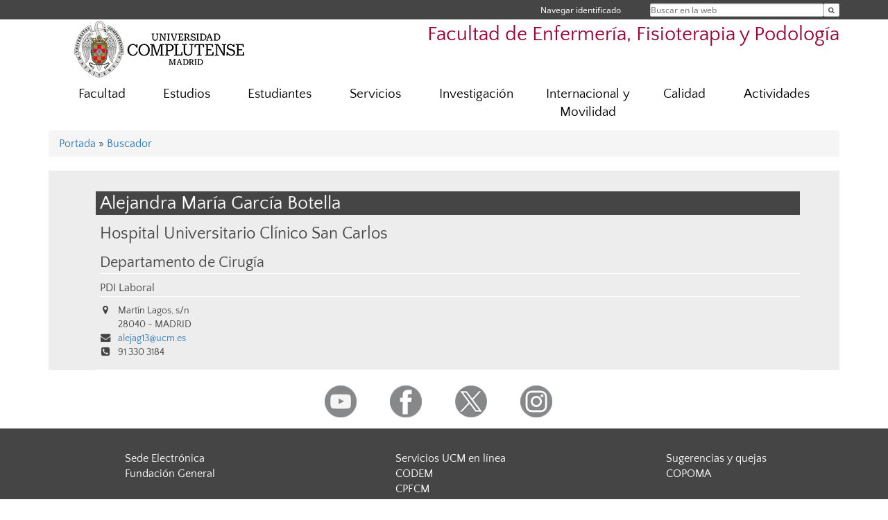

--- FILE ---
content_type: text/html; charset=UTF-8
request_url: https://enfermeria.ucm.es/directorio/?id=23319
body_size: 5526
content:
<!DOCTYPE html>
<html lang="es">
<head>
	<meta charset="UTF-8" />
	<meta http-equiv="X-UA-Compatible" content="IE=edge">
    <meta name="viewport" content="width=device-width, initial-scale=1">
	<title>Facultad de Enfermería, Fisioterapia y Podología</title>
	
	<meta name="description" content="La Universidad Complutense de Madrid es una institución de larga trayectoria y amplio reconocimiento social que aspira a situarse entre las primeras universidades de Europa y a consolidarse como centro de referencia para el continente latinoamericano" />
	<meta name="keywords" content="Universidad Complutense de Madrid, Complutense, UCM, Enfermería, Fisioterapia, Podología, Educación, Innovación, Universidad de excelencia, Formación, Grado, Máster, Doctorado, Postgrado" />
	<link rel="apple-touch-icon" sizes = "192x192" href="/themes/ucm16/media/img/favicon-192.png" />
	<link rel="shortcut icon" href="/themes/ucm16/media/img/logoucm.ico" />
	<link rel="icon" href="/themes/ucm16/media/img/logoucm.ico" />
	<link type="text/css" media="screen" rel="stylesheet" href="/themes/ucm16/css/bootstrap.css" />
	<link type="text/css" media="all" rel="stylesheet" href="/themes/ucm16/css/font-awesome.min.css" />
	<link type="text/css" media="screen" rel="stylesheet" href="/themes/ucm16/css/ucm-theme.css" />
	<link type="text/css" media="screen" rel="stylesheet" href="/themes/ucm16/css/ucm.css" />
	<link type="text/css" media="screen" rel="stylesheet" href="/themes/ucm16/css/ucm-wg.css" />
	<link type="text/css" media="print" rel="stylesheet" href="/themes/ucm16/css/print.css" />
	<link type="text/css" media="all" rel="stylesheet" href="/themes/ucm16/css/app_directorio.css" />	
</head>
<body>
	<header>
		<div id="barra">
			<div class="container">
								
				<ul class="ul-menu">
					<li>
				        <div id="buscador">
				            <form action="https://enfermeria.ucm.es/buscador" method="get" class="posicion_buscar form-inline" id="formbuscador">
								<label for="search" class="search_label">Buscar en la web</label>
								<input type="search" id="search" name="search" placeholder="Buscar en la web" required />
								<input type="hidden" name="csrf" value="b49211a10838081b71548320e28a74ba7197eb27531957effee3ce5f904fab85">
								<button type="submit" class="botonbusca" id="btsearch" title="Buscar en la web" aria-label="Buscar en la web"><span class="fa fa-search" aria-hidden="true" title="Buscar en la web"></span></button>
							</form>
								<button class="botoncerrar" id="cerrar_buscador" aria-label="Cerrar buscador"><span class="fa fa-times" aria-hidden="true" title="Cerrar buscador"></span></button>
					    </div>
					</li>
					<li>	
						<nav class="navbar" role="navigation" id="menusuperior">
							<div class="navbar-header">
								<button type="button" class="navbar-toggle" data-toggle="collapse" data-target=".navbar-sup-collapse" id="collapse-personal">
									<span class="sr-only">Desplegar navegación</span>
									<span class="fa fa-user fa-2x"></span>
					            </button>
							</div>
							<div id="contenido-menusuperior" class="collapse navbar-collapse navbar-sup-collapse">
								<ul class="nav navbar-nav" >
									
					<li class="iniciasesion"><a href="/login_sso/" title="Navegar identificado">Navegar identificado</a></li>																		
								</ul>
							</div>
						</nav>				
					</li>
					<li>
						<ul id="lg_items">
							
										</ul>
					</li>
				</ul>
			</div>
		</div>
		
		<div class="container" id="cabecera">
			<div class="row">
				<div class="col-lg-5 col-sm-5 col-xs-12" id="logo">
					<a href="https://www.ucm.es/" title="Universidad Complutense de Madrid">
						<img src="/themes/ucm16/media/img/logo.png" alt="ucm" title="Universidad Complutense de Madrid" />
					</a>
				</div>
				<div class="col-lg-7 col-sm-7 col-xs-12" id="titulo_website">
					<h1 class="web_title" style="font-size: 1.8em;"><a href="https://enfermeria.ucm.es/" title="Portada - Facultad de Enfermería, Fisioterapia y Podología">Facultad de Enfermería, Fisioterapia y Podología</a></h1>					
				</div>
			</div>
		</div>
			</header>
	
	<nav class="container navbar navbar-default" role="navigation" id="menu">
		<div class="navbar-header">
			<button type="button" class="navbar-toggle" data-toggle="collapse" data-target=".navbar-ex1-collapse" id="botonmenu">
				<span class="sr-only">Desplegar navegación</span>
				<span class="fa fa-bars"></span>
			</button>
		</div>
 
		<div class="collapse navbar-collapse navbar-ex1-collapse">
			
			<ul class="nav nav-justified" id="contenidomenu">
				<li class="dropdown resalte lead">
					<a title="Facultad" href="/facultad" class="dropdown-toggle" data-toggle="dropdown">Facultad</a>
					<ul class="dropdown-menu" role="menu">
						<li><a title="Presentacion" href="/presentacion">Presentacion</a></li>
						<li><a title="Gobierno" href="/gobierno">Gobierno</a></li>
						<li><a title="Normativa" href="/normativa-1">Normativa</a></li>
						<li><a title="Organización" href="/organizacion-departamentos-centro">Organización</a></li>
						<li><a title="Recursos Humanos" href="/recursos-humanos">Recursos Humanos</a></li>
						<li><a title="Secretaría académica" href="/secretaria-academica">Secretaría académica</a></li>
						<li><a title="Transparencia" href="/transparencia">Transparencia</a></li>
						<li><a title="Imagen Corporativa" href="/imagen-corporativa">Imagen Corporativa</a></li>
						<li><a title="Localización y contacto" href="/localizacion-contacto">Localización y contacto</a></li>
						<li><a href="/facultad" title="Facultad" aria-label="Facultad"><span class="fa fa-plus-circle" aria-hidden="true" title="Facultad"><em class="mas">+</em></span></a></li>
					</ul>
				</li>
				<li class="dropdown resalte lead">
					<a title="Estudios" href="/estudiar" class="dropdown-toggle" data-toggle="dropdown">Estudios</a>
					<ul class="dropdown-menu" role="menu">
						<li><a title="Grado" href="/grado">Grado</a></li>
						<li><a title="Máster" href="/master">Máster</a></li>
						<li><a title="Doctorado" href="/doctorado">Doctorado</a></li>
						<li><a href="/estudiar" title="Estudios" aria-label="Estudios"><span class="fa fa-plus-circle" aria-hidden="true" title="Estudios"><em class="mas">+</em></span></a></li>
					</ul>
				</li>
				<li class="dropdown resalte lead">
					<a title="Estudiantes" href="/estudiantes" class="dropdown-toggle" data-toggle="dropdown">Estudiantes</a>
					<ul class="dropdown-menu" role="menu">
						<li><a title="Secretaría de estudiantes" href="/secretaria-de-alumnos-1">Secretaría de estudiantes</a></li>
						<li><a title="Programa de Mentorías" href="/programa-de-mentorias">Programa de Mentorías</a></li>
						<li><a title="Mi primer día como estudiante" href="/mi-primer-dia-como-estudiante">Mi primer día como estudiante</a></li>
						<li><a title="Atención a estudiantes con discapacidad" href="https://www.ucm.es/oipd">Atención a estudiantes con discapacidad</a></li>
						<li><a title="Seguro Escolar" href="/seguro-escolar">Seguro Escolar</a></li>
						<li><a title="Programa de voluntariado" href="/programa-de-voluntarios-para-prestar-apoyo-a-alumnos-con-discapacidad">Programa de voluntariado</a></li>
						<li><a href="/estudiantes" title="Estudiantes" aria-label="Estudiantes"><span class="fa fa-plus-circle" aria-hidden="true" title="Estudiantes"><em class="mas">+</em></span></a></li>
					</ul>
				</li>
				<li class="dropdown resalte lead">
					<a title="Servicios" href="/servicios-facultad" class="dropdown-toggle" data-toggle="dropdown">Servicios</a>
					<ul class="dropdown-menu" role="menu">
						<li><a title="Biblioteca" href="http://biblioteca.ucm.es/enf">Biblioteca</a></li>
						<li><a title="Campus Virtual" href="https://cv.ucm.es/CampusVirtual/jsp/index.jsp">Campus Virtual</a></li>
						<li><a title="Aulas y SS. II." href="/aulas-y-servicios-informaticos">Aulas y SS. II.</a></li>
						<li><a href="/servicios-facultad" title="Servicios" aria-label="Servicios"><span class="fa fa-plus-circle" aria-hidden="true" title="Servicios"><em class="mas">+</em></span></a></li>
					</ul>
				</li>
				<li class="dropdown resalte lead">
					<a title="Investigación" href="/investigacion-1" class="dropdown-toggle" data-toggle="dropdown">Investigación</a>
					<ul class="dropdown-menu" role="menu">
						<li><a title="Grupos de Investigación FEFyP" href="/grupos/grupos-centros-orden/25">Grupos de Investigación FEFyP</a></li>
						<li><a href="/investigacion-1" title="Investigación" aria-label="Investigación"><span class="fa fa-plus-circle" aria-hidden="true" title="Investigación"><em class="mas">+</em></span></a></li>
					</ul>
				</li>
				<li class="dropdown resalte lead">
					<a title="Internacional y Movilidad " href="/movilidad" class="dropdown-toggle">Internacional y Movilidad </a>
				</li>
				<li class="dropdown resalte lead">
					<a title="Calidad" href="/sistema-de-gestion-de-la-calidad" class="dropdown-toggle" data-toggle="dropdown">Calidad</a>
					<ul class="dropdown-menu" role="menu">
						<li><a title="Informes Verificación, Seguimiento y Acreditación" href="/informes-verificacion">Informes Verificación, Seguimiento y Acreditación</a></li>
						<li><a title="RUCT" href="/ruct">RUCT</a></li>
						<li><a title="Encuestas de satisfacción" href="/encuestas-satisfaccion">Encuestas de satisfacción</a></li>
						<li><a title="Reclamaciones. Sugerencias y quejas" href="/sugerencias-y-quejas">Reclamaciones. Sugerencias y quejas</a></li>
						<li><a href="/sistema-de-gestion-de-la-calidad" title="Calidad" aria-label="Calidad"><span class="fa fa-plus-circle" aria-hidden="true" title="Calidad"><em class="mas">+</em></span></a></li>
					</ul>
				</li>
				<li class="dropdown resalte lead">
					<a title="Actividades" href="/jornadas-deportes" class="dropdown-toggle" data-toggle="dropdown">Actividades</a>
					<ul class="dropdown-menu" role="menu">
						<li><a title="Premios y Reconocimientos" href="https://enfermeria.ucm.es/jornadas-deportes">Premios y Reconocimientos</a></li>
						<li><a title="Jornadas Sociosanitarias" href="/jornadas-socio-sanitarias">Jornadas Sociosanitarias</a></li>
						<li><a title="Jornadas sobre Salidas Profesionales para Estudiantes" href="/jornadas-sobre-salidas-profesionales-para-estudiantes-ucm">Jornadas sobre Salidas Profesionales para Estudiantes</a></li>
						<li><a title="Carrera FEFyP" href="/carrera-facultad-fefyp">Carrera FEFyP</a></li>
						<li><a title="Premio EmocionArte" href="/premioemocionarte">Premio EmocionArte</a></li>
						<li><a title="Deportes FEFyP" href="/deportes-fefyp">Deportes FEFyP</a></li>
						<li><a title="Otras actividades" href="/otras-actividades">Otras actividades</a></li>
						<li><a href="/jornadas-deportes" title="Actividades" aria-label="Actividades"><span class="fa fa-plus-circle" aria-hidden="true" title="Actividades"><em class="mas">+</em></span></a></li>
					</ul>
				</li>
			</ul>			
		</div>
	</nav>
	
	<main class="container">
		<ol class="breadcrumb">
<a href="https://enfermeria.ucm.es/" title="﻿Portada">﻿Portada</a>&nbsp;&#187;&nbsp;<a href="https://enfermeria.ucm.es/buscador" title="Buscador">Buscador</a>
		</ol>
				<h1 style="display: none">Directorio</h1>
			<div class="buscador_ucm">
				<div class="directorio_vcard">
					<div class="contenido_vcard sinfoto">
						<h2 class="cabecera_vcard">Alejandra María García Botella</h2>
						<ul class="direccion_vcard">
							<li class="tit1"><a href="https://enfermeria.ucm.es/directorio/?eid=1129">Hospital Universitario Clínico San Carlos</a></li>
							<li class="tit2"><a href="https://enfermeria.ucm.es/directorio/?eid=525">Departamento de Cirugía</a></li>
							<li class="tit4">PDI Laboral</li>
							<li><i class="fa fa-map-marker" aria-hidden="true"></i><div class="datos_vcard">Martín Lagos, s/n<br/>28040 - MADRID</div></li>
							<li><i class="fa fa-envelope" aria-hidden="true"></i><a href="mailto:alejag13@ucm.es">alejag13@ucm.es</a></li>
							<li><i class="fa fa-phone-square" aria-hidden="true"></i>91 330 3184</li>
						</ul>
					</div>
				</div>
			</div>	</main>	
	
	<nav class="container text-center">
		<ul class="redes">
			<li><a id="link_yb" href="https://www.youtube.com/channel/UC4nhSIfkairuDmI5Jp_zxoQ" class="redsocial" target="_blank"><img alt="youtube" src="/themes/ucm16/media/img/youtube.png" /></a></li>
			<li><a id="link_fb" href="https://www.facebook.com/pages/Facultad-de-Enfermería-Fisioterapia-y-Podología-UCM/501158546597264?fref=ts" class="redsocial" target="_blank"><img alt="facebook" src="/themes/ucm16/media/img/facebook.png" /></a></li>
			<li><a id="link_tw" href="https://twitter.com/FacultadEFP_UCM" class="redsocial" target="_blank"><img alt="twitter" src="/themes/ucm16/media/img/twitter.png" /></a></li>
			<li><a id="link_in" href="https://www.instagram.com/facultadefp_ucm/?hl=es" class="redsocial" target="_blank"><img alt="instagram" src="/themes/ucm16/media/img/instagram.png" /></a></li>
		</ul>
	</nav>	
	<footer id="pie">
		<div class="container">
			<div class="row">
				<div class="col-sm-4 col-xs-12">
					<nav id="pie_1">
						<ul>
						<li><a href="https://sede.ucm.es/ " title="Sede Electrónica">Sede Electrónica</a></li>
						<li><a href="https://www.ucm.es/fundacion" title="Fundación General">Fundación General</a></li>
						</ul>
					</nav>
				</div>
				<div class="col-sm-4 col-xs-12">
					<nav id="pie_2">
						<ul>
						<li><a href="https://www.ucm.es/ucm-en-linea" title="Servicios UCM en línea">Servicios UCM en línea</a></li>
						<li id="2816"><a href="https://www.codem.es/inicio" title="CODEM  ">CODEM  </a></li>
						<li id="2818"><a href="https://www.cfisiomad.org/Pages/Default.aspx" title="CPFCM  ">CPFCM  </a></li>
						</ul>
					</nav>
				</div>
				<div class="col-sm-4 col-xs-12">
					<nav id="pie_3">
						<ul>
						<li id="1265"><a href="https://enfermeria.ucm.es/sugerencias-y-quejas" title="Sugerencias y quejas">Sugerencias y quejas</a></li>
						<li id="2817"><a href="https://copoma.es/" title="COPOMA  ">COPOMA  </a></li>
						</ul>
					</nav>
				</div>
			</div>
			<div class="row">
				<div class="col-sm-4 col-xs-12 cei">
					<a href="https://www.ucm.es/hrs4r" target="_blank" title="UCM - HR Excellence in Research"><img src="/themes/ucm16/media/img/hr.jpg" alt="HR Excellence in Research" /></a>
				</div>
				<div class="col-sm-4 col-xs-12 cei">
					<a href="http://www.campusmoncloa.es/" target="_blank" title="CAMPUS DE EXCELENCIA INTERNACIONAL"><img src="/themes/ucm16/media/img/cei.jpg" alt="CAMPUS DE EXCELENCIA INTERNACIONAL" /></a>
				</div>
				<div class="col-sm-4 col-xs-12 cei">
					<a href="https://una-europa.ucm.es/" target="_blank" title="UNA - University Alliance Europe"><img src="/themes/ucm16/media/img/una.jpg" alt="UNA - University Alliance Europe" /></a>
				</div>
			</div>
		</div>
		<div class="container">
			<div class="row" id="pie_contacto">
				<div class="col-sm-3 col-xs-12">&copy; Universidad Complutense Madrid</div>
				<div class="col-sm-3 col-xs-12"><a href="/contacto" title="Localización y contacto">Localización y contacto</a></div>
				<div class="col-sm-2 col-xs-12"><a href="/aviso-legal" title="Aviso Legal">Aviso Legal</a></div>
				<div class="col-sm-3 col-xs-12"><a href="https://www.ucm.es/dpd" title="Protección de datos">Protección de datos</a></div>
				<div class="col-sm-1 col-xs-12"><a href="https://enfermeria.ucm.es/rss/rss.php?weid=11" title="RSS">RSS</a></div>
			</div>
		</div>		
	</footer>
			
	<script type="text/javascript" src="/themes/ucm16/js/jquery.min.js"></script>
	<script type="text/javascript" src="/themes/ucm16/js/bootstrap.js"></script>
	<script type="text/javascript" src="/themes/ucm16/js/ucm.js"></script>
			<!-- Google tag (gtag.js) -->
            <script type="didomi/javascript" data-vendor="c:universida-Qi3ayHq8" async src='https://www.googletagmanager.com/gtag/js?id=G-6XY0QFTRLR'></script>
            <script type="didomi/javascript" data-vendor="c:universida-Qi3ayHq8">
                window.dataLayer = window.dataLayer || [];
                function gtag(){dataLayer.push(arguments);}
                gtag('js', new Date());
                gtag('config', 'G-6XY0QFTRLR');
                gtag('config', 'G-65GWBF2XN6');
			</script>
</body>
</html>
